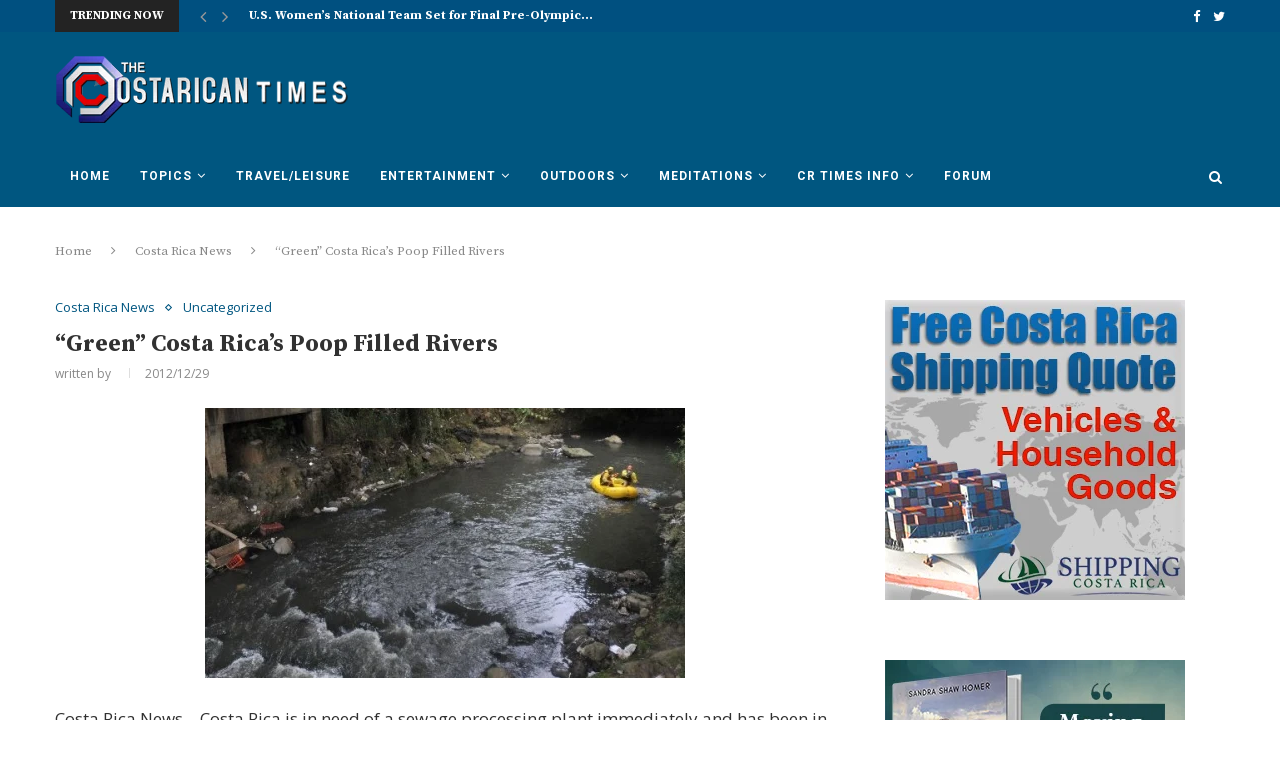

--- FILE ---
content_type: text/html; charset=utf-8
request_url: https://www.google.com/recaptcha/api2/aframe
body_size: 250
content:
<!DOCTYPE HTML><html><head><meta http-equiv="content-type" content="text/html; charset=UTF-8"></head><body><script nonce="wSxnaW4j0dxouBjN2HhN3Q">/** Anti-fraud and anti-abuse applications only. See google.com/recaptcha */ try{var clients={'sodar':'https://pagead2.googlesyndication.com/pagead/sodar?'};window.addEventListener("message",function(a){try{if(a.source===window.parent){var b=JSON.parse(a.data);var c=clients[b['id']];if(c){var d=document.createElement('img');d.src=c+b['params']+'&rc='+(localStorage.getItem("rc::a")?sessionStorage.getItem("rc::b"):"");window.document.body.appendChild(d);sessionStorage.setItem("rc::e",parseInt(sessionStorage.getItem("rc::e")||0)+1);localStorage.setItem("rc::h",'1769317598260');}}}catch(b){}});window.parent.postMessage("_grecaptcha_ready", "*");}catch(b){}</script></body></html>